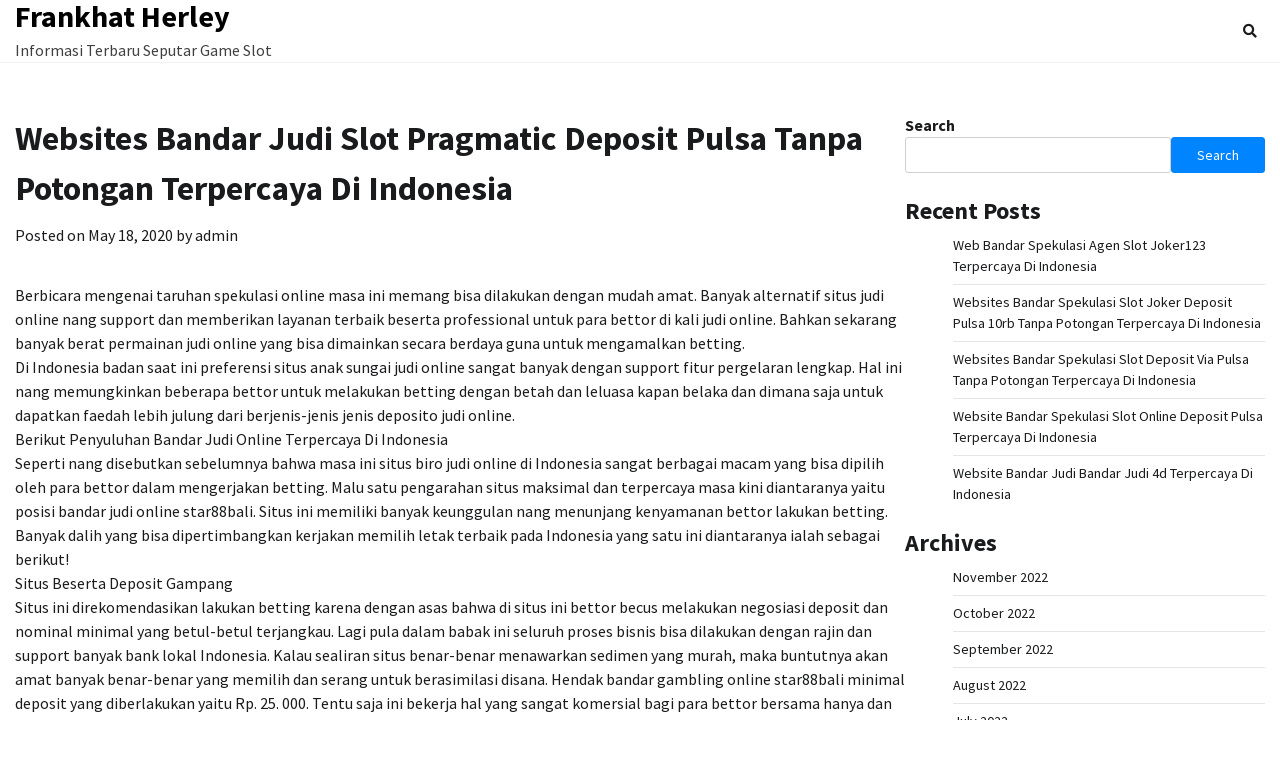

--- FILE ---
content_type: text/html; charset=UTF-8
request_url: https://frankhatherley.com/websites-bandar-judi-slot-pragmatic-deposit-pulsa-tanpa-potongan-terpercaya-di-indonesia/
body_size: 8689
content:
<!doctype html>
<html lang="en-US">
<head>
	<meta charset="UTF-8">
	<meta name="viewport" content="width=device-width, initial-scale=1">
	<link rel="profile" href="https://gmpg.org/xfn/11">

	<title>Websites Bandar Judi Slot Pragmatic Deposit Pulsa Tanpa Potongan Terpercaya Di Indonesia &#8211; Frankhat Herley</title>
<meta name='robots' content='max-image-preview:large' />
<link rel='dns-prefetch' href='//s.w.org' />
<link rel="alternate" type="application/rss+xml" title="Frankhat Herley &raquo; Feed" href="https://frankhatherley.com/feed/" />
<link rel="alternate" type="application/rss+xml" title="Frankhat Herley &raquo; Comments Feed" href="https://frankhatherley.com/comments/feed/" />
<script>
window._wpemojiSettings = {"baseUrl":"https:\/\/s.w.org\/images\/core\/emoji\/13.1.0\/72x72\/","ext":".png","svgUrl":"https:\/\/s.w.org\/images\/core\/emoji\/13.1.0\/svg\/","svgExt":".svg","source":{"concatemoji":"https:\/\/frankhatherley.com\/wp-includes\/js\/wp-emoji-release.min.js?ver=5.9.12"}};
/*! This file is auto-generated */
!function(e,a,t){var n,r,o,i=a.createElement("canvas"),p=i.getContext&&i.getContext("2d");function s(e,t){var a=String.fromCharCode;p.clearRect(0,0,i.width,i.height),p.fillText(a.apply(this,e),0,0);e=i.toDataURL();return p.clearRect(0,0,i.width,i.height),p.fillText(a.apply(this,t),0,0),e===i.toDataURL()}function c(e){var t=a.createElement("script");t.src=e,t.defer=t.type="text/javascript",a.getElementsByTagName("head")[0].appendChild(t)}for(o=Array("flag","emoji"),t.supports={everything:!0,everythingExceptFlag:!0},r=0;r<o.length;r++)t.supports[o[r]]=function(e){if(!p||!p.fillText)return!1;switch(p.textBaseline="top",p.font="600 32px Arial",e){case"flag":return s([127987,65039,8205,9895,65039],[127987,65039,8203,9895,65039])?!1:!s([55356,56826,55356,56819],[55356,56826,8203,55356,56819])&&!s([55356,57332,56128,56423,56128,56418,56128,56421,56128,56430,56128,56423,56128,56447],[55356,57332,8203,56128,56423,8203,56128,56418,8203,56128,56421,8203,56128,56430,8203,56128,56423,8203,56128,56447]);case"emoji":return!s([10084,65039,8205,55357,56613],[10084,65039,8203,55357,56613])}return!1}(o[r]),t.supports.everything=t.supports.everything&&t.supports[o[r]],"flag"!==o[r]&&(t.supports.everythingExceptFlag=t.supports.everythingExceptFlag&&t.supports[o[r]]);t.supports.everythingExceptFlag=t.supports.everythingExceptFlag&&!t.supports.flag,t.DOMReady=!1,t.readyCallback=function(){t.DOMReady=!0},t.supports.everything||(n=function(){t.readyCallback()},a.addEventListener?(a.addEventListener("DOMContentLoaded",n,!1),e.addEventListener("load",n,!1)):(e.attachEvent("onload",n),a.attachEvent("onreadystatechange",function(){"complete"===a.readyState&&t.readyCallback()})),(n=t.source||{}).concatemoji?c(n.concatemoji):n.wpemoji&&n.twemoji&&(c(n.twemoji),c(n.wpemoji)))}(window,document,window._wpemojiSettings);
</script>
<style>
img.wp-smiley,
img.emoji {
	display: inline !important;
	border: none !important;
	box-shadow: none !important;
	height: 1em !important;
	width: 1em !important;
	margin: 0 0.07em !important;
	vertical-align: -0.1em !important;
	background: none !important;
	padding: 0 !important;
}
</style>
	<link rel='stylesheet' id='wp-block-library-css'  href='https://frankhatherley.com/wp-includes/css/dist/block-library/style.min.css?ver=5.9.12' media='all' />
<style id='wp-block-library-theme-inline-css'>
.wp-block-audio figcaption{color:#555;font-size:13px;text-align:center}.is-dark-theme .wp-block-audio figcaption{color:hsla(0,0%,100%,.65)}.wp-block-code>code{font-family:Menlo,Consolas,monaco,monospace;color:#1e1e1e;padding:.8em 1em;border:1px solid #ddd;border-radius:4px}.wp-block-embed figcaption{color:#555;font-size:13px;text-align:center}.is-dark-theme .wp-block-embed figcaption{color:hsla(0,0%,100%,.65)}.blocks-gallery-caption{color:#555;font-size:13px;text-align:center}.is-dark-theme .blocks-gallery-caption{color:hsla(0,0%,100%,.65)}.wp-block-image figcaption{color:#555;font-size:13px;text-align:center}.is-dark-theme .wp-block-image figcaption{color:hsla(0,0%,100%,.65)}.wp-block-pullquote{border-top:4px solid;border-bottom:4px solid;margin-bottom:1.75em;color:currentColor}.wp-block-pullquote__citation,.wp-block-pullquote cite,.wp-block-pullquote footer{color:currentColor;text-transform:uppercase;font-size:.8125em;font-style:normal}.wp-block-quote{border-left:.25em solid;margin:0 0 1.75em;padding-left:1em}.wp-block-quote cite,.wp-block-quote footer{color:currentColor;font-size:.8125em;position:relative;font-style:normal}.wp-block-quote.has-text-align-right{border-left:none;border-right:.25em solid;padding-left:0;padding-right:1em}.wp-block-quote.has-text-align-center{border:none;padding-left:0}.wp-block-quote.is-large,.wp-block-quote.is-style-large,.wp-block-quote.is-style-plain{border:none}.wp-block-search .wp-block-search__label{font-weight:700}.wp-block-group:where(.has-background){padding:1.25em 2.375em}.wp-block-separator{border:none;border-bottom:2px solid;margin-left:auto;margin-right:auto;opacity:.4}.wp-block-separator:not(.is-style-wide):not(.is-style-dots){width:100px}.wp-block-separator.has-background:not(.is-style-dots){border-bottom:none;height:1px}.wp-block-separator.has-background:not(.is-style-wide):not(.is-style-dots){height:2px}.wp-block-table thead{border-bottom:3px solid}.wp-block-table tfoot{border-top:3px solid}.wp-block-table td,.wp-block-table th{padding:.5em;border:1px solid;word-break:normal}.wp-block-table figcaption{color:#555;font-size:13px;text-align:center}.is-dark-theme .wp-block-table figcaption{color:hsla(0,0%,100%,.65)}.wp-block-video figcaption{color:#555;font-size:13px;text-align:center}.is-dark-theme .wp-block-video figcaption{color:hsla(0,0%,100%,.65)}.wp-block-template-part.has-background{padding:1.25em 2.375em;margin-top:0;margin-bottom:0}
</style>
<style id='global-styles-inline-css'>
body{--wp--preset--color--black: #000000;--wp--preset--color--cyan-bluish-gray: #abb8c3;--wp--preset--color--white: #ffffff;--wp--preset--color--pale-pink: #f78da7;--wp--preset--color--vivid-red: #cf2e2e;--wp--preset--color--luminous-vivid-orange: #ff6900;--wp--preset--color--luminous-vivid-amber: #fcb900;--wp--preset--color--light-green-cyan: #7bdcb5;--wp--preset--color--vivid-green-cyan: #00d084;--wp--preset--color--pale-cyan-blue: #8ed1fc;--wp--preset--color--vivid-cyan-blue: #0693e3;--wp--preset--color--vivid-purple: #9b51e0;--wp--preset--gradient--vivid-cyan-blue-to-vivid-purple: linear-gradient(135deg,rgba(6,147,227,1) 0%,rgb(155,81,224) 100%);--wp--preset--gradient--light-green-cyan-to-vivid-green-cyan: linear-gradient(135deg,rgb(122,220,180) 0%,rgb(0,208,130) 100%);--wp--preset--gradient--luminous-vivid-amber-to-luminous-vivid-orange: linear-gradient(135deg,rgba(252,185,0,1) 0%,rgba(255,105,0,1) 100%);--wp--preset--gradient--luminous-vivid-orange-to-vivid-red: linear-gradient(135deg,rgba(255,105,0,1) 0%,rgb(207,46,46) 100%);--wp--preset--gradient--very-light-gray-to-cyan-bluish-gray: linear-gradient(135deg,rgb(238,238,238) 0%,rgb(169,184,195) 100%);--wp--preset--gradient--cool-to-warm-spectrum: linear-gradient(135deg,rgb(74,234,220) 0%,rgb(151,120,209) 20%,rgb(207,42,186) 40%,rgb(238,44,130) 60%,rgb(251,105,98) 80%,rgb(254,248,76) 100%);--wp--preset--gradient--blush-light-purple: linear-gradient(135deg,rgb(255,206,236) 0%,rgb(152,150,240) 100%);--wp--preset--gradient--blush-bordeaux: linear-gradient(135deg,rgb(254,205,165) 0%,rgb(254,45,45) 50%,rgb(107,0,62) 100%);--wp--preset--gradient--luminous-dusk: linear-gradient(135deg,rgb(255,203,112) 0%,rgb(199,81,192) 50%,rgb(65,88,208) 100%);--wp--preset--gradient--pale-ocean: linear-gradient(135deg,rgb(255,245,203) 0%,rgb(182,227,212) 50%,rgb(51,167,181) 100%);--wp--preset--gradient--electric-grass: linear-gradient(135deg,rgb(202,248,128) 0%,rgb(113,206,126) 100%);--wp--preset--gradient--midnight: linear-gradient(135deg,rgb(2,3,129) 0%,rgb(40,116,252) 100%);--wp--preset--duotone--dark-grayscale: url('#wp-duotone-dark-grayscale');--wp--preset--duotone--grayscale: url('#wp-duotone-grayscale');--wp--preset--duotone--purple-yellow: url('#wp-duotone-purple-yellow');--wp--preset--duotone--blue-red: url('#wp-duotone-blue-red');--wp--preset--duotone--midnight: url('#wp-duotone-midnight');--wp--preset--duotone--magenta-yellow: url('#wp-duotone-magenta-yellow');--wp--preset--duotone--purple-green: url('#wp-duotone-purple-green');--wp--preset--duotone--blue-orange: url('#wp-duotone-blue-orange');--wp--preset--font-size--small: 12px;--wp--preset--font-size--medium: 20px;--wp--preset--font-size--large: 36px;--wp--preset--font-size--x-large: 42px;--wp--preset--font-size--regular: 16px;--wp--preset--font-size--larger: 36px;--wp--preset--font-size--huge: 48px;}.has-black-color{color: var(--wp--preset--color--black) !important;}.has-cyan-bluish-gray-color{color: var(--wp--preset--color--cyan-bluish-gray) !important;}.has-white-color{color: var(--wp--preset--color--white) !important;}.has-pale-pink-color{color: var(--wp--preset--color--pale-pink) !important;}.has-vivid-red-color{color: var(--wp--preset--color--vivid-red) !important;}.has-luminous-vivid-orange-color{color: var(--wp--preset--color--luminous-vivid-orange) !important;}.has-luminous-vivid-amber-color{color: var(--wp--preset--color--luminous-vivid-amber) !important;}.has-light-green-cyan-color{color: var(--wp--preset--color--light-green-cyan) !important;}.has-vivid-green-cyan-color{color: var(--wp--preset--color--vivid-green-cyan) !important;}.has-pale-cyan-blue-color{color: var(--wp--preset--color--pale-cyan-blue) !important;}.has-vivid-cyan-blue-color{color: var(--wp--preset--color--vivid-cyan-blue) !important;}.has-vivid-purple-color{color: var(--wp--preset--color--vivid-purple) !important;}.has-black-background-color{background-color: var(--wp--preset--color--black) !important;}.has-cyan-bluish-gray-background-color{background-color: var(--wp--preset--color--cyan-bluish-gray) !important;}.has-white-background-color{background-color: var(--wp--preset--color--white) !important;}.has-pale-pink-background-color{background-color: var(--wp--preset--color--pale-pink) !important;}.has-vivid-red-background-color{background-color: var(--wp--preset--color--vivid-red) !important;}.has-luminous-vivid-orange-background-color{background-color: var(--wp--preset--color--luminous-vivid-orange) !important;}.has-luminous-vivid-amber-background-color{background-color: var(--wp--preset--color--luminous-vivid-amber) !important;}.has-light-green-cyan-background-color{background-color: var(--wp--preset--color--light-green-cyan) !important;}.has-vivid-green-cyan-background-color{background-color: var(--wp--preset--color--vivid-green-cyan) !important;}.has-pale-cyan-blue-background-color{background-color: var(--wp--preset--color--pale-cyan-blue) !important;}.has-vivid-cyan-blue-background-color{background-color: var(--wp--preset--color--vivid-cyan-blue) !important;}.has-vivid-purple-background-color{background-color: var(--wp--preset--color--vivid-purple) !important;}.has-black-border-color{border-color: var(--wp--preset--color--black) !important;}.has-cyan-bluish-gray-border-color{border-color: var(--wp--preset--color--cyan-bluish-gray) !important;}.has-white-border-color{border-color: var(--wp--preset--color--white) !important;}.has-pale-pink-border-color{border-color: var(--wp--preset--color--pale-pink) !important;}.has-vivid-red-border-color{border-color: var(--wp--preset--color--vivid-red) !important;}.has-luminous-vivid-orange-border-color{border-color: var(--wp--preset--color--luminous-vivid-orange) !important;}.has-luminous-vivid-amber-border-color{border-color: var(--wp--preset--color--luminous-vivid-amber) !important;}.has-light-green-cyan-border-color{border-color: var(--wp--preset--color--light-green-cyan) !important;}.has-vivid-green-cyan-border-color{border-color: var(--wp--preset--color--vivid-green-cyan) !important;}.has-pale-cyan-blue-border-color{border-color: var(--wp--preset--color--pale-cyan-blue) !important;}.has-vivid-cyan-blue-border-color{border-color: var(--wp--preset--color--vivid-cyan-blue) !important;}.has-vivid-purple-border-color{border-color: var(--wp--preset--color--vivid-purple) !important;}.has-vivid-cyan-blue-to-vivid-purple-gradient-background{background: var(--wp--preset--gradient--vivid-cyan-blue-to-vivid-purple) !important;}.has-light-green-cyan-to-vivid-green-cyan-gradient-background{background: var(--wp--preset--gradient--light-green-cyan-to-vivid-green-cyan) !important;}.has-luminous-vivid-amber-to-luminous-vivid-orange-gradient-background{background: var(--wp--preset--gradient--luminous-vivid-amber-to-luminous-vivid-orange) !important;}.has-luminous-vivid-orange-to-vivid-red-gradient-background{background: var(--wp--preset--gradient--luminous-vivid-orange-to-vivid-red) !important;}.has-very-light-gray-to-cyan-bluish-gray-gradient-background{background: var(--wp--preset--gradient--very-light-gray-to-cyan-bluish-gray) !important;}.has-cool-to-warm-spectrum-gradient-background{background: var(--wp--preset--gradient--cool-to-warm-spectrum) !important;}.has-blush-light-purple-gradient-background{background: var(--wp--preset--gradient--blush-light-purple) !important;}.has-blush-bordeaux-gradient-background{background: var(--wp--preset--gradient--blush-bordeaux) !important;}.has-luminous-dusk-gradient-background{background: var(--wp--preset--gradient--luminous-dusk) !important;}.has-pale-ocean-gradient-background{background: var(--wp--preset--gradient--pale-ocean) !important;}.has-electric-grass-gradient-background{background: var(--wp--preset--gradient--electric-grass) !important;}.has-midnight-gradient-background{background: var(--wp--preset--gradient--midnight) !important;}.has-small-font-size{font-size: var(--wp--preset--font-size--small) !important;}.has-medium-font-size{font-size: var(--wp--preset--font-size--medium) !important;}.has-large-font-size{font-size: var(--wp--preset--font-size--large) !important;}.has-x-large-font-size{font-size: var(--wp--preset--font-size--x-large) !important;}
</style>
<link rel='stylesheet' id='cool-blog-fonts-css'  href='https://frankhatherley.com/wp-content/fonts/2a7afbd42e8172e6826f3ecb92d571c6.css' media='all' />
<link rel='stylesheet' id='cool-blog-slick-style-css'  href='https://frankhatherley.com/wp-content/themes/cool-blog/assets/css/slick.min.css?ver=1.8.0' media='all' />
<link rel='stylesheet' id='cool-blog-fontawesome-style-css'  href='https://frankhatherley.com/wp-content/themes/cool-blog/assets/css/fontawesome.min.css?ver=1.8.0' media='all' />
<link rel='stylesheet' id='cool-blog-blocks-style-css'  href='https://frankhatherley.com/wp-content/themes/cool-blog/assets/css/blocks.min.css?ver=5.9.12' media='all' />
<link rel='stylesheet' id='cool-blog-style-css'  href='https://frankhatherley.com/wp-content/themes/cool-blog/style.css?ver=1.0.2' media='all' />
<link rel='stylesheet' id='coolest-blog-style-css'  href='https://frankhatherley.com/wp-content/themes/coolest-blog/style.css?ver=1.0.0' media='all' />
<script type='text/javascript' src='https://frankhatherley.com/wp-includes/js/jquery/jquery.min.js?ver=3.6.0' id='jquery-core-js'></script>
<script type='text/javascript' src='https://frankhatherley.com/wp-includes/js/jquery/jquery-migrate.min.js?ver=3.3.2' id='jquery-migrate-js'></script>
<link rel="https://api.w.org/" href="https://frankhatherley.com/wp-json/" /><link rel="alternate" type="application/json" href="https://frankhatherley.com/wp-json/wp/v2/posts/362" /><link rel="EditURI" type="application/rsd+xml" title="RSD" href="https://frankhatherley.com/xmlrpc.php?rsd" />
<link rel="wlwmanifest" type="application/wlwmanifest+xml" href="https://frankhatherley.com/wp-includes/wlwmanifest.xml" /> 
<meta name="generator" content="WordPress 5.9.12" />
<link rel="canonical" href="https://frankhatherley.com/websites-bandar-judi-slot-pragmatic-deposit-pulsa-tanpa-potongan-terpercaya-di-indonesia/" />
<link rel='shortlink' href='https://frankhatherley.com/?p=362' />
<link rel="alternate" type="application/json+oembed" href="https://frankhatherley.com/wp-json/oembed/1.0/embed?url=https%3A%2F%2Ffrankhatherley.com%2Fwebsites-bandar-judi-slot-pragmatic-deposit-pulsa-tanpa-potongan-terpercaya-di-indonesia%2F" />
<link rel="alternate" type="text/xml+oembed" href="https://frankhatherley.com/wp-json/oembed/1.0/embed?url=https%3A%2F%2Ffrankhatherley.com%2Fwebsites-bandar-judi-slot-pragmatic-deposit-pulsa-tanpa-potongan-terpercaya-di-indonesia%2F&#038;format=xml" />

<style type="text/css" id="breadcrumb-trail-css">.trail-items li:not(:last-child):after {content: "/";}</style>
	<style type="text/css">

		/* Site title and tagline color css */
		.site-title a{
			color: #000000;
		}
		.site-description {
			color: #404040;
		}
		/* End Site title and tagline color css */

</style>

	</head>

<body class="post-template-default single single-post postid-362 single-format-standard wp-embed-responsive light-mode right-sidebar">
	<svg xmlns="http://www.w3.org/2000/svg" viewBox="0 0 0 0" width="0" height="0" focusable="false" role="none" style="visibility: hidden; position: absolute; left: -9999px; overflow: hidden;" ><defs><filter id="wp-duotone-dark-grayscale"><feColorMatrix color-interpolation-filters="sRGB" type="matrix" values=" .299 .587 .114 0 0 .299 .587 .114 0 0 .299 .587 .114 0 0 .299 .587 .114 0 0 " /><feComponentTransfer color-interpolation-filters="sRGB" ><feFuncR type="table" tableValues="0 0.49803921568627" /><feFuncG type="table" tableValues="0 0.49803921568627" /><feFuncB type="table" tableValues="0 0.49803921568627" /><feFuncA type="table" tableValues="1 1" /></feComponentTransfer><feComposite in2="SourceGraphic" operator="in" /></filter></defs></svg><svg xmlns="http://www.w3.org/2000/svg" viewBox="0 0 0 0" width="0" height="0" focusable="false" role="none" style="visibility: hidden; position: absolute; left: -9999px; overflow: hidden;" ><defs><filter id="wp-duotone-grayscale"><feColorMatrix color-interpolation-filters="sRGB" type="matrix" values=" .299 .587 .114 0 0 .299 .587 .114 0 0 .299 .587 .114 0 0 .299 .587 .114 0 0 " /><feComponentTransfer color-interpolation-filters="sRGB" ><feFuncR type="table" tableValues="0 1" /><feFuncG type="table" tableValues="0 1" /><feFuncB type="table" tableValues="0 1" /><feFuncA type="table" tableValues="1 1" /></feComponentTransfer><feComposite in2="SourceGraphic" operator="in" /></filter></defs></svg><svg xmlns="http://www.w3.org/2000/svg" viewBox="0 0 0 0" width="0" height="0" focusable="false" role="none" style="visibility: hidden; position: absolute; left: -9999px; overflow: hidden;" ><defs><filter id="wp-duotone-purple-yellow"><feColorMatrix color-interpolation-filters="sRGB" type="matrix" values=" .299 .587 .114 0 0 .299 .587 .114 0 0 .299 .587 .114 0 0 .299 .587 .114 0 0 " /><feComponentTransfer color-interpolation-filters="sRGB" ><feFuncR type="table" tableValues="0.54901960784314 0.98823529411765" /><feFuncG type="table" tableValues="0 1" /><feFuncB type="table" tableValues="0.71764705882353 0.25490196078431" /><feFuncA type="table" tableValues="1 1" /></feComponentTransfer><feComposite in2="SourceGraphic" operator="in" /></filter></defs></svg><svg xmlns="http://www.w3.org/2000/svg" viewBox="0 0 0 0" width="0" height="0" focusable="false" role="none" style="visibility: hidden; position: absolute; left: -9999px; overflow: hidden;" ><defs><filter id="wp-duotone-blue-red"><feColorMatrix color-interpolation-filters="sRGB" type="matrix" values=" .299 .587 .114 0 0 .299 .587 .114 0 0 .299 .587 .114 0 0 .299 .587 .114 0 0 " /><feComponentTransfer color-interpolation-filters="sRGB" ><feFuncR type="table" tableValues="0 1" /><feFuncG type="table" tableValues="0 0.27843137254902" /><feFuncB type="table" tableValues="0.5921568627451 0.27843137254902" /><feFuncA type="table" tableValues="1 1" /></feComponentTransfer><feComposite in2="SourceGraphic" operator="in" /></filter></defs></svg><svg xmlns="http://www.w3.org/2000/svg" viewBox="0 0 0 0" width="0" height="0" focusable="false" role="none" style="visibility: hidden; position: absolute; left: -9999px; overflow: hidden;" ><defs><filter id="wp-duotone-midnight"><feColorMatrix color-interpolation-filters="sRGB" type="matrix" values=" .299 .587 .114 0 0 .299 .587 .114 0 0 .299 .587 .114 0 0 .299 .587 .114 0 0 " /><feComponentTransfer color-interpolation-filters="sRGB" ><feFuncR type="table" tableValues="0 0" /><feFuncG type="table" tableValues="0 0.64705882352941" /><feFuncB type="table" tableValues="0 1" /><feFuncA type="table" tableValues="1 1" /></feComponentTransfer><feComposite in2="SourceGraphic" operator="in" /></filter></defs></svg><svg xmlns="http://www.w3.org/2000/svg" viewBox="0 0 0 0" width="0" height="0" focusable="false" role="none" style="visibility: hidden; position: absolute; left: -9999px; overflow: hidden;" ><defs><filter id="wp-duotone-magenta-yellow"><feColorMatrix color-interpolation-filters="sRGB" type="matrix" values=" .299 .587 .114 0 0 .299 .587 .114 0 0 .299 .587 .114 0 0 .299 .587 .114 0 0 " /><feComponentTransfer color-interpolation-filters="sRGB" ><feFuncR type="table" tableValues="0.78039215686275 1" /><feFuncG type="table" tableValues="0 0.94901960784314" /><feFuncB type="table" tableValues="0.35294117647059 0.47058823529412" /><feFuncA type="table" tableValues="1 1" /></feComponentTransfer><feComposite in2="SourceGraphic" operator="in" /></filter></defs></svg><svg xmlns="http://www.w3.org/2000/svg" viewBox="0 0 0 0" width="0" height="0" focusable="false" role="none" style="visibility: hidden; position: absolute; left: -9999px; overflow: hidden;" ><defs><filter id="wp-duotone-purple-green"><feColorMatrix color-interpolation-filters="sRGB" type="matrix" values=" .299 .587 .114 0 0 .299 .587 .114 0 0 .299 .587 .114 0 0 .299 .587 .114 0 0 " /><feComponentTransfer color-interpolation-filters="sRGB" ><feFuncR type="table" tableValues="0.65098039215686 0.40392156862745" /><feFuncG type="table" tableValues="0 1" /><feFuncB type="table" tableValues="0.44705882352941 0.4" /><feFuncA type="table" tableValues="1 1" /></feComponentTransfer><feComposite in2="SourceGraphic" operator="in" /></filter></defs></svg><svg xmlns="http://www.w3.org/2000/svg" viewBox="0 0 0 0" width="0" height="0" focusable="false" role="none" style="visibility: hidden; position: absolute; left: -9999px; overflow: hidden;" ><defs><filter id="wp-duotone-blue-orange"><feColorMatrix color-interpolation-filters="sRGB" type="matrix" values=" .299 .587 .114 0 0 .299 .587 .114 0 0 .299 .587 .114 0 0 .299 .587 .114 0 0 " /><feComponentTransfer color-interpolation-filters="sRGB" ><feFuncR type="table" tableValues="0.098039215686275 1" /><feFuncG type="table" tableValues="0 0.66274509803922" /><feFuncB type="table" tableValues="0.84705882352941 0.41960784313725" /><feFuncA type="table" tableValues="1 1" /></feComponentTransfer><feComposite in2="SourceGraphic" operator="in" /></filter></defs></svg>	<div id="page" class="site">
		<a class="skip-link screen-reader-text" href="#primary-content">Skip to content</a>

		<div id="loader">
			<div class="loader-container">
				<div id="preloader">
					<img src="https://frankhatherley.com/wp-content/themes/cool-blog/assets/loader/style-5.gif">
				</div>
			</div>
		</div><!-- #loader -->

		<header id="masthead" class="site-header">
			<div class="header-outer-wrapper">
				<div class="adore-header">
					<div class="theme-wrapper">
						<div class="header-wrapper">
							<div class="site-branding">
																	<div class="site-identity">
																			<p class="site-title"><a href="https://frankhatherley.com/" rel="home">Frankhat Herley</a></p>
																				<p class="site-description">Informasi Terbaru Seputar Game Slot</p>
																		</div>

																</div><!-- .site-branding -->

							<div class="header-nav-search">
								<div class="header-navigation">
									<nav id="site-navigation" class="main-navigation">
										<button class="menu-toggle" aria-controls="primary-menu" aria-expanded="false">
											<span></span>
											<span></span>
											<span></span>
										</button>
																			</nav><!-- #site-navigation -->
								</div>

																	<div class="header-end">
										<div class="navigation-search">
											<div class="navigation-search-wrap">
												<a href="#" title="Search" class="navigation-search-icon">
													<i class="fa fa-search"></i>
												</a>
												<div class="navigation-search-form">
													<form role="search" method="get" class="search-form" action="https://frankhatherley.com/">
				<label>
					<span class="screen-reader-text">Search for:</span>
					<input type="search" class="search-field" placeholder="Search &hellip;" value="" name="s" />
				</label>
				<input type="submit" class="search-submit" value="Search" />
			</form>												</div>
											</div>
										</div>
									</div>
															</div>
						</div>
					</div>
				</div>
			</div>
		</header><!-- #masthead -->

		<div id="primary-content" class="primary-site-content">

			
				<div id="content" class="site-content theme-wrapper">
					<div class="theme-wrap">

					
<main id="primary" class="site-main">

	
<article id="post-362" class="post-362 post type-post status-publish format-standard hentry category-online-slot-games tag-joker123-mobile">
				<header class="entry-header">
				<h1 class="entry-title">Websites Bandar Judi Slot Pragmatic Deposit Pulsa Tanpa Potongan Terpercaya Di Indonesia</h1>			</header><!-- .entry-header -->
					<div class="entry-meta">
				<span class="posted-on">Posted on <a href="https://frankhatherley.com/websites-bandar-judi-slot-pragmatic-deposit-pulsa-tanpa-potongan-terpercaya-di-indonesia/" rel="bookmark"><time class="entry-date published updated" datetime="2020-05-18T21:45:04+00:00">May 18, 2020</time></a></span><span class="byline"> by <span class="author vcard"><a class="url fn n" href="https://frankhatherley.com/author/admin/">admin</a></span></span>			</div><!-- .entry-meta -->
				
	
		<div class="entry-content">
			<p>Berbicara mengenai taruhan spekulasi online masa ini memang bisa dilakukan dengan mudah amat. Banyak alternatif situs judi online nang support dan memberikan layanan terbaik beserta professional untuk para bettor di kali judi online. Bahkan sekarang banyak berat permainan judi online yang bisa dimainkan secara berdaya guna untuk mengamalkan betting.<br />
Di Indonesia badan saat ini preferensi situs anak sungai judi online sangat banyak dengan support fitur pergelaran lengkap. Hal ini nang memungkinkan beberapa bettor untuk melakukan betting dengan betah dan leluasa kapan belaka dan dimana saja untuk dapatkan faedah lebih julung dari berjenis-jenis jenis deposito judi online.<br />
Berikut Penyuluhan Bandar Judi Online Terpercaya Di Indonesia<br />
Seperti nang disebutkan sebelumnya bahwa masa ini situs biro judi online di Indonesia sangat berbagai macam yang bisa dipilih oleh para bettor dalam mengerjakan betting. Malu satu pengarahan situs maksimal dan terpercaya masa kini diantaranya yaitu posisi bandar judi online star88bali. Situs ini memiliki banyak keunggulan nang menunjang kenyamanan bettor lakukan betting.<br />
Banyak dalih yang bisa dipertimbangkan kerjakan memilih letak terbaik pada Indonesia yang satu ini diantaranya ialah sebagai berikut!<br />
Situs Beserta Deposit Gampang<br />
Situs ini direkomendasikan lakukan betting karena dengan asas bahwa di situs ini bettor becus melakukan negosiasi deposit dan nominal minimal yang betul-betul terjangkau. Lagi pula dalam babak ini seluruh proses bisnis bisa dilakukan dengan rajin dan support banyak bank lokal Indonesia. Kalau sealiran situs benar-benar menawarkan sedimen yang murah, maka buntutnya akan amat banyak benar-benar yang memilih dan serang untuk berasimilasi disana. Hendak bandar gambling online star88bali minimal deposit yang diberlakukan yaitu Rp. 25. 000. Tentu saja ini bekerja hal yang sangat komersial bagi para bettor bersama hanya dan uang sejumlah 25. 000 rupiah hanya, mereka bisa bermain dan mendapatkan kesemapatan untuk menjadi jutawan. Tidak perlu aset besar bikin menang berbagai macam sebetulnya bersama jika memperoleh modal pertama juga pernah tentu bisa mendapatkan aneka kemenangan.<br />
Memperdagangkan Banyak Hadiah<br />
Selain itu, di lokasi ini berbagai macam penawaran ekstra dan kegunaan yang betul-betul tinggi nang bisa ditemukan para bettor. Terlebih lagi bagi member aktif nang tentu bisa memperoleh banyak sekali hadiah yang sana tinggi dengan berlipat ganda. Moga anda ketahui dengan tepercaya bahwa terdapat banyak hadiah jenisnya yang ditawarkan bersama bisa awak dapatkan kasatmata. Semakin banyak bonus yang tersedia bersama bisa engkau dapatkan, alkisah akan sangat bagus amat untuk engkau pilih. Bonus-bonus tersebut terdiri dari bonus referral yang berlaku perigi hidup, bonus rollingan yang bisa dikau dapatkan tiap-tiap minggunya bersama dihitung berbunga jumlah kuantitas saldo nang anda gunakan untuk bermain.<br />
Permainan Biasa dan Tidak ada Bot<br />
Kemenangan lainnya tiada campur tangan system bot nang bisa merugikan para bettor dalam melakukan betting. Bab ini bekerja salah minggu kelebihan ideal yang ahli didapatkan jumlah bettor dengan bergabung di situs judi online maksimal Indonesia. Tak percaya bersama situs yang memang menawarkan bot karena itu mau sangat jeleks dan akan sangat memojokkan sekali nantinya. anda lain akan becus keuntungan besar jika ada anda bebat di letak seperti itu.<br />
Bersama demikian hendak Anda yang saat ini bersisa bingung dengan rekomendasi lokasi judi online terbaik dekat Indonesia alkisah akses letak star88bali dengan mainkan berbagai macam jenis judi online terlengkap!</p>
		</div><!-- .entry-content -->
	<footer class="entry-footer">
		<span class="cat-links">Posted in <a href="https://frankhatherley.com/category/online-slot-games/" rel="category tag">Online Slot Games</a></span><span class="tags-links">Tagged <a href="https://frankhatherley.com/tag/joker123-mobile/" rel="tag">Joker123 Mobile</a></span>	</footer><!-- .entry-footer -->
</article><!-- #post-362 -->

	<nav class="navigation post-navigation" aria-label="Posts">
		<h2 class="screen-reader-text">Post navigation</h2>
		<div class="nav-links"><div class="nav-previous"><a href="https://frankhatherley.com/websites-bandar-judi-cara-daftar-joker123-terpercaya-di-indonesia/" rel="prev"><span class="nav-subtitle">Previous:</span> <span class="nav-title">Websites Bandar Judi Cara Daftar Joker123 Terpercaya Di Indonesia</span></a></div><div class="nav-next"><a href="https://frankhatherley.com/web-bandar-judi-slot-joker-deposit-pulsa-5000-tanpa-potongan-terpercaya-di-indonesia/" rel="next"><span class="nav-subtitle">Next:</span> <span class="nav-title">Web Bandar Judi Slot Joker Deposit Pulsa 5000 Tanpa Potongan Terpercaya Di Indonesia</span></a></div></div>
	</nav>
	</main><!-- #main -->

	
<aside id="secondary" class="widget-area">
	<section id="block-2" class="widget widget_block widget_search"><form role="search" method="get" action="https://frankhatherley.com/" class="wp-block-search__button-outside wp-block-search__text-button wp-block-search"><label for="wp-block-search__input-1" class="wp-block-search__label">Search</label><div class="wp-block-search__inside-wrapper " ><input type="search" id="wp-block-search__input-1" class="wp-block-search__input " name="s" value="" placeholder=""  required /><button type="submit" class="wp-block-search__button  "  >Search</button></div></form></section><section id="block-3" class="widget widget_block"><div class="wp-container-1 wp-block-group"><div class="wp-block-group__inner-container"><h2>Recent Posts</h2><ul class="wp-block-latest-posts__list wp-block-latest-posts"><li><a href="https://frankhatherley.com/web-bandar-spekulasi-agen-slot-joker123-terpercaya-di-indonesia/">Web Bandar Spekulasi Agen Slot Joker123 Terpercaya Di Indonesia</a></li>
<li><a href="https://frankhatherley.com/websites-bandar-spekulasi-slot-joker-deposit-pulsa-10rb-tanpa-potongan-terpercaya-di-indonesia/">Websites Bandar Spekulasi Slot Joker Deposit Pulsa 10rb Tanpa Potongan Terpercaya Di Indonesia</a></li>
<li><a href="https://frankhatherley.com/websites-bandar-spekulasi-slot-deposit-via-pulsa-tanpa-potongan-terpercaya-di-indonesia/">Websites Bandar Spekulasi Slot Deposit Via Pulsa Tanpa Potongan Terpercaya Di Indonesia</a></li>
<li><a href="https://frankhatherley.com/website-bandar-spekulasi-slot-online-deposit-pulsa-terpercaya-di-indonesia/">Website Bandar Spekulasi Slot Online Deposit Pulsa Terpercaya Di Indonesia</a></li>
<li><a href="https://frankhatherley.com/website-bandar-judi-bandar-judi-4d-terpercaya-di-indonesia/">Website Bandar Judi Bandar Judi 4d Terpercaya Di Indonesia</a></li>
</ul></div></div></section><section id="block-5" class="widget widget_block"><div class="wp-container-2 wp-block-group"><div class="wp-block-group__inner-container"><h2>Archives</h2><ul class=" wp-block-archives-list wp-block-archives">	<li><a href='https://frankhatherley.com/2022/11/'>November 2022</a></li>
	<li><a href='https://frankhatherley.com/2022/10/'>October 2022</a></li>
	<li><a href='https://frankhatherley.com/2022/09/'>September 2022</a></li>
	<li><a href='https://frankhatherley.com/2022/08/'>August 2022</a></li>
	<li><a href='https://frankhatherley.com/2022/07/'>July 2022</a></li>
	<li><a href='https://frankhatherley.com/2022/06/'>June 2022</a></li>
	<li><a href='https://frankhatherley.com/2022/05/'>May 2022</a></li>
	<li><a href='https://frankhatherley.com/2022/04/'>April 2022</a></li>
	<li><a href='https://frankhatherley.com/2022/03/'>March 2022</a></li>
	<li><a href='https://frankhatherley.com/2022/02/'>February 2022</a></li>
	<li><a href='https://frankhatherley.com/2022/01/'>January 2022</a></li>
	<li><a href='https://frankhatherley.com/2021/12/'>December 2021</a></li>
	<li><a href='https://frankhatherley.com/2021/11/'>November 2021</a></li>
	<li><a href='https://frankhatherley.com/2021/10/'>October 2021</a></li>
	<li><a href='https://frankhatherley.com/2021/09/'>September 2021</a></li>
	<li><a href='https://frankhatherley.com/2021/08/'>August 2021</a></li>
	<li><a href='https://frankhatherley.com/2021/07/'>July 2021</a></li>
	<li><a href='https://frankhatherley.com/2021/06/'>June 2021</a></li>
	<li><a href='https://frankhatherley.com/2021/05/'>May 2021</a></li>
	<li><a href='https://frankhatherley.com/2021/04/'>April 2021</a></li>
	<li><a href='https://frankhatherley.com/2021/03/'>March 2021</a></li>
	<li><a href='https://frankhatherley.com/2021/02/'>February 2021</a></li>
	<li><a href='https://frankhatherley.com/2021/01/'>January 2021</a></li>
	<li><a href='https://frankhatherley.com/2020/12/'>December 2020</a></li>
	<li><a href='https://frankhatherley.com/2020/11/'>November 2020</a></li>
	<li><a href='https://frankhatherley.com/2020/10/'>October 2020</a></li>
	<li><a href='https://frankhatherley.com/2020/09/'>September 2020</a></li>
	<li><a href='https://frankhatherley.com/2020/08/'>August 2020</a></li>
	<li><a href='https://frankhatherley.com/2020/07/'>July 2020</a></li>
	<li><a href='https://frankhatherley.com/2020/06/'>June 2020</a></li>
	<li><a href='https://frankhatherley.com/2020/05/'>May 2020</a></li>
	<li><a href='https://frankhatherley.com/2020/04/'>April 2020</a></li>
	<li><a href='https://frankhatherley.com/2020/03/'>March 2020</a></li>
	<li><a href='https://frankhatherley.com/2020/02/'>February 2020</a></li>
	<li><a href='https://frankhatherley.com/2020/01/'>January 2020</a></li>
</ul></div></div></section><section id="custom_html-2" class="widget_text widget widget_custom_html"><div class="textwidget custom-html-widget"><a href="https://lutinaspizzeria.com">slot online resmi</a></div></section><section id="block-6" class="widget widget_block"><div class="wp-container-3 wp-block-group"><div class="wp-block-group__inner-container"><h2>Categories</h2><ul class="wp-block-categories-list wp-block-categories">	<li class="cat-item cat-item-1"><a href="https://frankhatherley.com/category/online-slot-games/">Online Slot Games</a>
</li>
</ul></div></div></section></aside><!-- #secondary -->

</div>

</div>
</div><!-- #content -->


<footer id="colophon" class="site-footer">
			<div class="bottom-footer">
		<div class="theme-wrapper">
			<div class="bottom-footer-info">
				<div class="site-info">
					<span>
						Copyright &copy; 2026 <a href="https://frankhatherley.com/">Frankhat Herley</a>						Theme: Coolest Blog By <a target="_blank" href="https://adorethemes.com/">Adore Themes</a>.					</span>	
				</div><!-- .site-info -->
			</div>
		</div>
	</div>

</footer><!-- #colophon -->

	<a href="#" id="scroll-to-top" class="cool-blog-scroll-to-top"><i class="fas fa-chevron-up"></i></a>		

</div><!-- #page -->

<style>.wp-container-1 .alignleft { float: left; margin-right: 2em; }.wp-container-1 .alignright { float: right; margin-left: 2em; }</style>
<style>.wp-container-2 .alignleft { float: left; margin-right: 2em; }.wp-container-2 .alignright { float: right; margin-left: 2em; }</style>
<style>.wp-container-3 .alignleft { float: left; margin-right: 2em; }.wp-container-3 .alignright { float: right; margin-left: 2em; }</style>
<script type='text/javascript' src='https://frankhatherley.com/wp-content/themes/cool-blog/assets/js/navigation.js?ver=1.0.2' id='cool-blog-navigation-js'></script>
<script type='text/javascript' src='https://frankhatherley.com/wp-content/themes/cool-blog/assets/js/slick.min.js?ver=1.8.0' id='cool-blog-slick-script-js'></script>
<script type='text/javascript' src='https://frankhatherley.com/wp-content/themes/cool-blog/assets/js/custom.min.js?ver=1.0.2' id='cool-blog-custom-script-js'></script>

<script defer src="https://static.cloudflareinsights.com/beacon.min.js/vcd15cbe7772f49c399c6a5babf22c1241717689176015" integrity="sha512-ZpsOmlRQV6y907TI0dKBHq9Md29nnaEIPlkf84rnaERnq6zvWvPUqr2ft8M1aS28oN72PdrCzSjY4U6VaAw1EQ==" data-cf-beacon='{"version":"2024.11.0","token":"3743690d967941b096a2ed681a8f133f","r":1,"server_timing":{"name":{"cfCacheStatus":true,"cfEdge":true,"cfExtPri":true,"cfL4":true,"cfOrigin":true,"cfSpeedBrain":true},"location_startswith":null}}' crossorigin="anonymous"></script>
</body>
</html>
